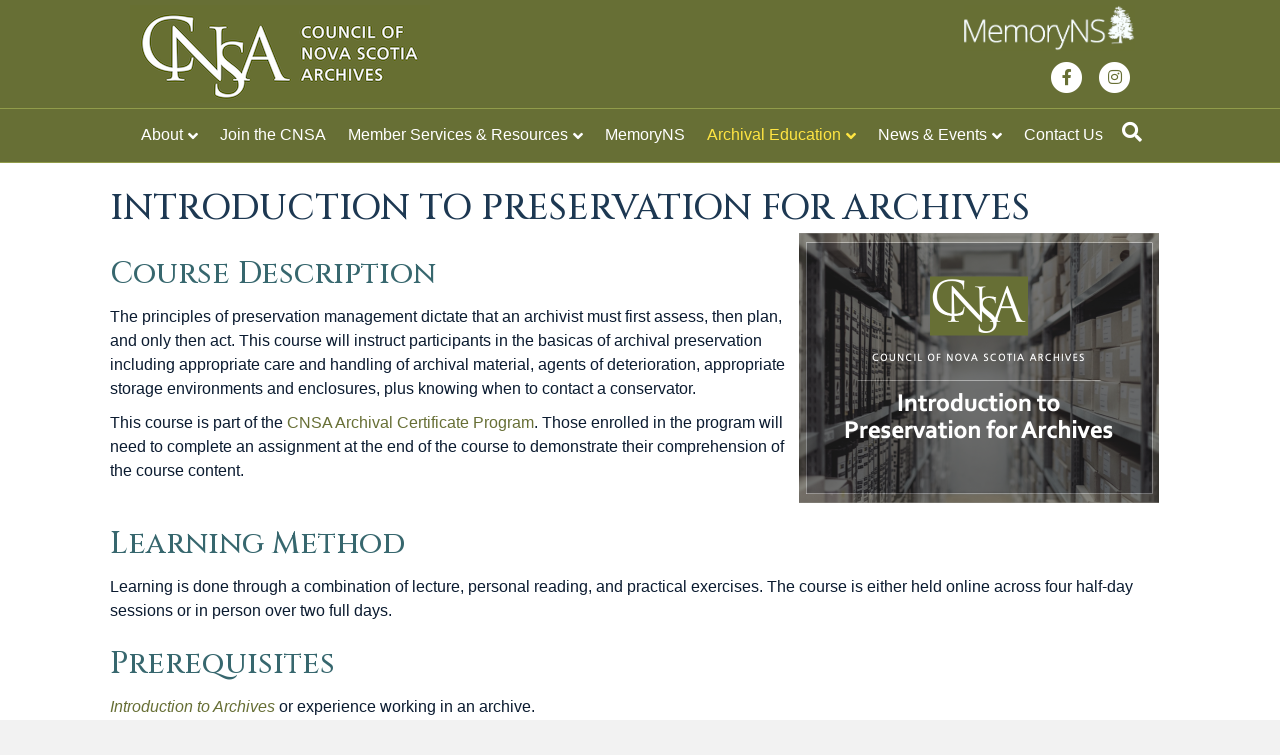

--- FILE ---
content_type: text/html
request_url: https://www.councilofnsarchives.ca/core-curriculum/intro-to-preservation/
body_size: 15832
content:
<!DOCTYPE html>
<html lang="en">
<head>
<meta charset="UTF-8" />
<meta name='viewport' content='width=device-width, initial-scale=1.0' />
<meta http-equiv='X-UA-Compatible' content='IE=edge' />
<link rel="profile" href="https://gmpg.org/xfn/11" />
<meta name='robots' content='index, follow, max-image-preview:large, max-snippet:-1, max-video-preview:-1' />

	<!-- This site is optimized with the Yoast SEO plugin v26.7 - https://yoast.com/wordpress/plugins/seo/ -->
	<title>Introduction to Preservation for Archives - Council of Nova Scotia Archives</title>
<link data-rocket-prefetch href="https://fonts.googleapis.com" rel="dns-prefetch">
<link data-rocket-prefetch href="https://www.googletagmanager.com" rel="dns-prefetch">
<link data-rocket-preload as="style" href="https://fonts.googleapis.com/css?family=Cinzel%3A500&#038;display=swap" rel="preload">
<link href="https://fonts.googleapis.com/css?family=Cinzel%3A500&#038;display=swap" media="print" onload="this.media=&#039;all&#039;" rel="stylesheet">
<noscript data-wpr-hosted-gf-parameters=""><link rel="stylesheet" href="https://fonts.googleapis.com/css?family=Cinzel%3A500&#038;display=swap"></noscript>
	<link rel="canonical" href="https://www.councilofnsarchives.ca/core-curriculum/intro-to-preservation/" />
	<meta property="og:locale" content="en_US" />
	<meta property="og:type" content="article" />
	<meta property="og:title" content="Introduction to Preservation for Archives - Council of Nova Scotia Archives" />
	<meta property="og:description" content="Introduction to Preservation for Archives Course Description The principles of preservation management dictate that an archivist must first assess, then plan, and only then act. This course will instruct participants&hellip;" />
	<meta property="og:url" content="https://www.councilofnsarchives.ca/core-curriculum/intro-to-preservation/" />
	<meta property="og:site_name" content="Council of Nova Scotia Archives" />
	<meta property="article:modified_time" content="2025-02-04T21:46:13+00:00" />
	<meta name="twitter:card" content="summary_large_image" />
	<script type="application/ld+json" class="yoast-schema-graph">{"@context":"https://schema.org","@graph":[{"@type":"WebPage","@id":"https://www.councilofnsarchives.ca/core-curriculum/intro-to-preservation/","url":"https://www.councilofnsarchives.ca/core-curriculum/intro-to-preservation/","name":"Introduction to Preservation for Archives - Council of Nova Scotia Archives","isPartOf":{"@id":"https://www.councilofnsarchives.ca/#website"},"datePublished":"2021-05-05T20:11:47+00:00","dateModified":"2025-02-04T21:46:13+00:00","breadcrumb":{"@id":"https://www.councilofnsarchives.ca/core-curriculum/intro-to-preservation/#breadcrumb"},"inLanguage":"en","potentialAction":[{"@type":"ReadAction","target":["https://www.councilofnsarchives.ca/core-curriculum/intro-to-preservation/"]}]},{"@type":"BreadcrumbList","@id":"https://www.councilofnsarchives.ca/core-curriculum/intro-to-preservation/#breadcrumb","itemListElement":[{"@type":"ListItem","position":1,"name":"Home","item":"https://www.councilofnsarchives.ca/"},{"@type":"ListItem","position":2,"name":"Core Courses","item":"https://www.councilofnsarchives.ca/core-curriculum/"},{"@type":"ListItem","position":3,"name":"Introduction to Preservation for Archives"}]},{"@type":"WebSite","@id":"https://www.councilofnsarchives.ca/#website","url":"https://www.councilofnsarchives.ca/","name":"Council of Nova Scotia Archives","description":"Promoting archival excellence of Nova Scotia's documentary heritage","potentialAction":[{"@type":"SearchAction","target":{"@type":"EntryPoint","urlTemplate":"https://www.councilofnsarchives.ca/?s={search_term_string}"},"query-input":{"@type":"PropertyValueSpecification","valueRequired":true,"valueName":"search_term_string"}}],"inLanguage":"en"}]}</script>
	<!-- / Yoast SEO plugin. -->


<link rel='dns-prefetch' href='//fonts.googleapis.com' />
<link href='https://fonts.gstatic.com' crossorigin rel='preconnect' />
<link rel="alternate" type="application/rss+xml" title="Council of Nova Scotia Archives &raquo; Feed" href="https://www.councilofnsarchives.ca/feed/" />
<link rel="alternate" type="application/rss+xml" title="Council of Nova Scotia Archives &raquo; Comments Feed" href="https://www.councilofnsarchives.ca/comments/feed/" />
<link rel="alternate" type="text/calendar" title="Council of Nova Scotia Archives &raquo; iCal Feed" href="https://www.councilofnsarchives.ca/events/?ical=1" />
		<!-- This site uses the Google Analytics by MonsterInsights plugin v9.11.1 - Using Analytics tracking - https://www.monsterinsights.com/ -->
							<script src="//www.googletagmanager.com/gtag/js?id=G-MM3K65EE75"  data-cfasync="false" data-wpfc-render="false" async></script>
			<script data-cfasync="false" data-wpfc-render="false">
				var mi_version = '9.11.1';
				var mi_track_user = true;
				var mi_no_track_reason = '';
								var MonsterInsightsDefaultLocations = {"page_location":"https:\/\/www.councilofnsarchives.ca\/core-curriculum\/intro-to-preservation\/"};
								if ( typeof MonsterInsightsPrivacyGuardFilter === 'function' ) {
					var MonsterInsightsLocations = (typeof MonsterInsightsExcludeQuery === 'object') ? MonsterInsightsPrivacyGuardFilter( MonsterInsightsExcludeQuery ) : MonsterInsightsPrivacyGuardFilter( MonsterInsightsDefaultLocations );
				} else {
					var MonsterInsightsLocations = (typeof MonsterInsightsExcludeQuery === 'object') ? MonsterInsightsExcludeQuery : MonsterInsightsDefaultLocations;
				}

								var disableStrs = [
										'ga-disable-G-MM3K65EE75',
									];

				/* Function to detect opted out users */
				function __gtagTrackerIsOptedOut() {
					for (var index = 0; index < disableStrs.length; index++) {
						if (document.cookie.indexOf(disableStrs[index] + '=true') > -1) {
							return true;
						}
					}

					return false;
				}

				/* Disable tracking if the opt-out cookie exists. */
				if (__gtagTrackerIsOptedOut()) {
					for (var index = 0; index < disableStrs.length; index++) {
						window[disableStrs[index]] = true;
					}
				}

				/* Opt-out function */
				function __gtagTrackerOptout() {
					for (var index = 0; index < disableStrs.length; index++) {
						document.cookie = disableStrs[index] + '=true; expires=Thu, 31 Dec 2099 23:59:59 UTC; path=/';
						window[disableStrs[index]] = true;
					}
				}

				if ('undefined' === typeof gaOptout) {
					function gaOptout() {
						__gtagTrackerOptout();
					}
				}
								window.dataLayer = window.dataLayer || [];

				window.MonsterInsightsDualTracker = {
					helpers: {},
					trackers: {},
				};
				if (mi_track_user) {
					function __gtagDataLayer() {
						dataLayer.push(arguments);
					}

					function __gtagTracker(type, name, parameters) {
						if (!parameters) {
							parameters = {};
						}

						if (parameters.send_to) {
							__gtagDataLayer.apply(null, arguments);
							return;
						}

						if (type === 'event') {
														parameters.send_to = monsterinsights_frontend.v4_id;
							var hookName = name;
							if (typeof parameters['event_category'] !== 'undefined') {
								hookName = parameters['event_category'] + ':' + name;
							}

							if (typeof MonsterInsightsDualTracker.trackers[hookName] !== 'undefined') {
								MonsterInsightsDualTracker.trackers[hookName](parameters);
							} else {
								__gtagDataLayer('event', name, parameters);
							}
							
						} else {
							__gtagDataLayer.apply(null, arguments);
						}
					}

					__gtagTracker('js', new Date());
					__gtagTracker('set', {
						'developer_id.dZGIzZG': true,
											});
					if ( MonsterInsightsLocations.page_location ) {
						__gtagTracker('set', MonsterInsightsLocations);
					}
										__gtagTracker('config', 'G-MM3K65EE75', {"forceSSL":"true","link_attribution":"true"} );
										window.gtag = __gtagTracker;										(function () {
						/* https://developers.google.com/analytics/devguides/collection/analyticsjs/ */
						/* ga and __gaTracker compatibility shim. */
						var noopfn = function () {
							return null;
						};
						var newtracker = function () {
							return new Tracker();
						};
						var Tracker = function () {
							return null;
						};
						var p = Tracker.prototype;
						p.get = noopfn;
						p.set = noopfn;
						p.send = function () {
							var args = Array.prototype.slice.call(arguments);
							args.unshift('send');
							__gaTracker.apply(null, args);
						};
						var __gaTracker = function () {
							var len = arguments.length;
							if (len === 0) {
								return;
							}
							var f = arguments[len - 1];
							if (typeof f !== 'object' || f === null || typeof f.hitCallback !== 'function') {
								if ('send' === arguments[0]) {
									var hitConverted, hitObject = false, action;
									if ('event' === arguments[1]) {
										if ('undefined' !== typeof arguments[3]) {
											hitObject = {
												'eventAction': arguments[3],
												'eventCategory': arguments[2],
												'eventLabel': arguments[4],
												'value': arguments[5] ? arguments[5] : 1,
											}
										}
									}
									if ('pageview' === arguments[1]) {
										if ('undefined' !== typeof arguments[2]) {
											hitObject = {
												'eventAction': 'page_view',
												'page_path': arguments[2],
											}
										}
									}
									if (typeof arguments[2] === 'object') {
										hitObject = arguments[2];
									}
									if (typeof arguments[5] === 'object') {
										Object.assign(hitObject, arguments[5]);
									}
									if ('undefined' !== typeof arguments[1].hitType) {
										hitObject = arguments[1];
										if ('pageview' === hitObject.hitType) {
											hitObject.eventAction = 'page_view';
										}
									}
									if (hitObject) {
										action = 'timing' === arguments[1].hitType ? 'timing_complete' : hitObject.eventAction;
										hitConverted = mapArgs(hitObject);
										__gtagTracker('event', action, hitConverted);
									}
								}
								return;
							}

							function mapArgs(args) {
								var arg, hit = {};
								var gaMap = {
									'eventCategory': 'event_category',
									'eventAction': 'event_action',
									'eventLabel': 'event_label',
									'eventValue': 'event_value',
									'nonInteraction': 'non_interaction',
									'timingCategory': 'event_category',
									'timingVar': 'name',
									'timingValue': 'value',
									'timingLabel': 'event_label',
									'page': 'page_path',
									'location': 'page_location',
									'title': 'page_title',
									'referrer' : 'page_referrer',
								};
								for (arg in args) {
																		if (!(!args.hasOwnProperty(arg) || !gaMap.hasOwnProperty(arg))) {
										hit[gaMap[arg]] = args[arg];
									} else {
										hit[arg] = args[arg];
									}
								}
								return hit;
							}

							try {
								f.hitCallback();
							} catch (ex) {
							}
						};
						__gaTracker.create = newtracker;
						__gaTracker.getByName = newtracker;
						__gaTracker.getAll = function () {
							return [];
						};
						__gaTracker.remove = noopfn;
						__gaTracker.loaded = true;
						window['__gaTracker'] = __gaTracker;
					})();
									} else {
										console.log("");
					(function () {
						function __gtagTracker() {
							return null;
						}

						window['__gtagTracker'] = __gtagTracker;
						window['gtag'] = __gtagTracker;
					})();
									}
			</script>
							<!-- / Google Analytics by MonsterInsights -->
		<style id='wp-img-auto-sizes-contain-inline-css'>
img:is([sizes=auto i],[sizes^="auto," i]){contain-intrinsic-size:3000px 1500px}
/*# sourceURL=wp-img-auto-sizes-contain-inline-css */
</style>
<style id='wp-emoji-styles-inline-css'>

	img.wp-smiley, img.emoji {
		display: inline !important;
		border: none !important;
		box-shadow: none !important;
		height: 1em !important;
		width: 1em !important;
		margin: 0 0.07em !important;
		vertical-align: -0.1em !important;
		background: none !important;
		padding: 0 !important;
	}
/*# sourceURL=wp-emoji-styles-inline-css */
</style>
<link rel='stylesheet' id='wp-block-library-css' href='https://www.councilofnsarchives.ca/wp-includes/css/dist/block-library/style.min.css?ver=6.9' media='all' />
<style id='global-styles-inline-css'>
:root{--wp--preset--aspect-ratio--square: 1;--wp--preset--aspect-ratio--4-3: 4/3;--wp--preset--aspect-ratio--3-4: 3/4;--wp--preset--aspect-ratio--3-2: 3/2;--wp--preset--aspect-ratio--2-3: 2/3;--wp--preset--aspect-ratio--16-9: 16/9;--wp--preset--aspect-ratio--9-16: 9/16;--wp--preset--color--black: #000000;--wp--preset--color--cyan-bluish-gray: #abb8c3;--wp--preset--color--white: #ffffff;--wp--preset--color--pale-pink: #f78da7;--wp--preset--color--vivid-red: #cf2e2e;--wp--preset--color--luminous-vivid-orange: #ff6900;--wp--preset--color--luminous-vivid-amber: #fcb900;--wp--preset--color--light-green-cyan: #7bdcb5;--wp--preset--color--vivid-green-cyan: #00d084;--wp--preset--color--pale-cyan-blue: #8ed1fc;--wp--preset--color--vivid-cyan-blue: #0693e3;--wp--preset--color--vivid-purple: #9b51e0;--wp--preset--color--fl-heading-text: #37676e;--wp--preset--color--fl-body-bg: #f2f2f2;--wp--preset--color--fl-body-text: #0b1b30;--wp--preset--color--fl-accent: #676f35;--wp--preset--color--fl-accent-hover: #37676e;--wp--preset--color--fl-topbar-bg: #676f35;--wp--preset--color--fl-topbar-text: #ffffff;--wp--preset--color--fl-topbar-link: #ffffff;--wp--preset--color--fl-topbar-hover: #ffffff;--wp--preset--color--fl-header-bg: #676f35;--wp--preset--color--fl-header-text: #ffffff;--wp--preset--color--fl-header-link: #ffffff;--wp--preset--color--fl-header-hover: #ffe435;--wp--preset--color--fl-nav-bg: #676f35;--wp--preset--color--fl-nav-link: #ffffff;--wp--preset--color--fl-nav-hover: #ffe542;--wp--preset--color--fl-content-bg: #ffffff;--wp--preset--color--fl-footer-widgets-bg: #52938b;--wp--preset--color--fl-footer-widgets-text: #ffffff;--wp--preset--color--fl-footer-widgets-link: #bed7c5;--wp--preset--color--fl-footer-widgets-hover: #bed7c5;--wp--preset--color--fl-footer-bg: #676f35;--wp--preset--color--fl-footer-text: #ffffff;--wp--preset--color--fl-footer-link: #ffffff;--wp--preset--color--fl-footer-hover: #bed7c5;--wp--preset--gradient--vivid-cyan-blue-to-vivid-purple: linear-gradient(135deg,rgb(6,147,227) 0%,rgb(155,81,224) 100%);--wp--preset--gradient--light-green-cyan-to-vivid-green-cyan: linear-gradient(135deg,rgb(122,220,180) 0%,rgb(0,208,130) 100%);--wp--preset--gradient--luminous-vivid-amber-to-luminous-vivid-orange: linear-gradient(135deg,rgb(252,185,0) 0%,rgb(255,105,0) 100%);--wp--preset--gradient--luminous-vivid-orange-to-vivid-red: linear-gradient(135deg,rgb(255,105,0) 0%,rgb(207,46,46) 100%);--wp--preset--gradient--very-light-gray-to-cyan-bluish-gray: linear-gradient(135deg,rgb(238,238,238) 0%,rgb(169,184,195) 100%);--wp--preset--gradient--cool-to-warm-spectrum: linear-gradient(135deg,rgb(74,234,220) 0%,rgb(151,120,209) 20%,rgb(207,42,186) 40%,rgb(238,44,130) 60%,rgb(251,105,98) 80%,rgb(254,248,76) 100%);--wp--preset--gradient--blush-light-purple: linear-gradient(135deg,rgb(255,206,236) 0%,rgb(152,150,240) 100%);--wp--preset--gradient--blush-bordeaux: linear-gradient(135deg,rgb(254,205,165) 0%,rgb(254,45,45) 50%,rgb(107,0,62) 100%);--wp--preset--gradient--luminous-dusk: linear-gradient(135deg,rgb(255,203,112) 0%,rgb(199,81,192) 50%,rgb(65,88,208) 100%);--wp--preset--gradient--pale-ocean: linear-gradient(135deg,rgb(255,245,203) 0%,rgb(182,227,212) 50%,rgb(51,167,181) 100%);--wp--preset--gradient--electric-grass: linear-gradient(135deg,rgb(202,248,128) 0%,rgb(113,206,126) 100%);--wp--preset--gradient--midnight: linear-gradient(135deg,rgb(2,3,129) 0%,rgb(40,116,252) 100%);--wp--preset--font-size--small: 13px;--wp--preset--font-size--medium: 20px;--wp--preset--font-size--large: 36px;--wp--preset--font-size--x-large: 42px;--wp--preset--spacing--20: 0.44rem;--wp--preset--spacing--30: 0.67rem;--wp--preset--spacing--40: 1rem;--wp--preset--spacing--50: 1.5rem;--wp--preset--spacing--60: 2.25rem;--wp--preset--spacing--70: 3.38rem;--wp--preset--spacing--80: 5.06rem;--wp--preset--shadow--natural: 6px 6px 9px rgba(0, 0, 0, 0.2);--wp--preset--shadow--deep: 12px 12px 50px rgba(0, 0, 0, 0.4);--wp--preset--shadow--sharp: 6px 6px 0px rgba(0, 0, 0, 0.2);--wp--preset--shadow--outlined: 6px 6px 0px -3px rgb(255, 255, 255), 6px 6px rgb(0, 0, 0);--wp--preset--shadow--crisp: 6px 6px 0px rgb(0, 0, 0);}:where(.is-layout-flex){gap: 0.5em;}:where(.is-layout-grid){gap: 0.5em;}body .is-layout-flex{display: flex;}.is-layout-flex{flex-wrap: wrap;align-items: center;}.is-layout-flex > :is(*, div){margin: 0;}body .is-layout-grid{display: grid;}.is-layout-grid > :is(*, div){margin: 0;}:where(.wp-block-columns.is-layout-flex){gap: 2em;}:where(.wp-block-columns.is-layout-grid){gap: 2em;}:where(.wp-block-post-template.is-layout-flex){gap: 1.25em;}:where(.wp-block-post-template.is-layout-grid){gap: 1.25em;}.has-black-color{color: var(--wp--preset--color--black) !important;}.has-cyan-bluish-gray-color{color: var(--wp--preset--color--cyan-bluish-gray) !important;}.has-white-color{color: var(--wp--preset--color--white) !important;}.has-pale-pink-color{color: var(--wp--preset--color--pale-pink) !important;}.has-vivid-red-color{color: var(--wp--preset--color--vivid-red) !important;}.has-luminous-vivid-orange-color{color: var(--wp--preset--color--luminous-vivid-orange) !important;}.has-luminous-vivid-amber-color{color: var(--wp--preset--color--luminous-vivid-amber) !important;}.has-light-green-cyan-color{color: var(--wp--preset--color--light-green-cyan) !important;}.has-vivid-green-cyan-color{color: var(--wp--preset--color--vivid-green-cyan) !important;}.has-pale-cyan-blue-color{color: var(--wp--preset--color--pale-cyan-blue) !important;}.has-vivid-cyan-blue-color{color: var(--wp--preset--color--vivid-cyan-blue) !important;}.has-vivid-purple-color{color: var(--wp--preset--color--vivid-purple) !important;}.has-black-background-color{background-color: var(--wp--preset--color--black) !important;}.has-cyan-bluish-gray-background-color{background-color: var(--wp--preset--color--cyan-bluish-gray) !important;}.has-white-background-color{background-color: var(--wp--preset--color--white) !important;}.has-pale-pink-background-color{background-color: var(--wp--preset--color--pale-pink) !important;}.has-vivid-red-background-color{background-color: var(--wp--preset--color--vivid-red) !important;}.has-luminous-vivid-orange-background-color{background-color: var(--wp--preset--color--luminous-vivid-orange) !important;}.has-luminous-vivid-amber-background-color{background-color: var(--wp--preset--color--luminous-vivid-amber) !important;}.has-light-green-cyan-background-color{background-color: var(--wp--preset--color--light-green-cyan) !important;}.has-vivid-green-cyan-background-color{background-color: var(--wp--preset--color--vivid-green-cyan) !important;}.has-pale-cyan-blue-background-color{background-color: var(--wp--preset--color--pale-cyan-blue) !important;}.has-vivid-cyan-blue-background-color{background-color: var(--wp--preset--color--vivid-cyan-blue) !important;}.has-vivid-purple-background-color{background-color: var(--wp--preset--color--vivid-purple) !important;}.has-black-border-color{border-color: var(--wp--preset--color--black) !important;}.has-cyan-bluish-gray-border-color{border-color: var(--wp--preset--color--cyan-bluish-gray) !important;}.has-white-border-color{border-color: var(--wp--preset--color--white) !important;}.has-pale-pink-border-color{border-color: var(--wp--preset--color--pale-pink) !important;}.has-vivid-red-border-color{border-color: var(--wp--preset--color--vivid-red) !important;}.has-luminous-vivid-orange-border-color{border-color: var(--wp--preset--color--luminous-vivid-orange) !important;}.has-luminous-vivid-amber-border-color{border-color: var(--wp--preset--color--luminous-vivid-amber) !important;}.has-light-green-cyan-border-color{border-color: var(--wp--preset--color--light-green-cyan) !important;}.has-vivid-green-cyan-border-color{border-color: var(--wp--preset--color--vivid-green-cyan) !important;}.has-pale-cyan-blue-border-color{border-color: var(--wp--preset--color--pale-cyan-blue) !important;}.has-vivid-cyan-blue-border-color{border-color: var(--wp--preset--color--vivid-cyan-blue) !important;}.has-vivid-purple-border-color{border-color: var(--wp--preset--color--vivid-purple) !important;}.has-vivid-cyan-blue-to-vivid-purple-gradient-background{background: var(--wp--preset--gradient--vivid-cyan-blue-to-vivid-purple) !important;}.has-light-green-cyan-to-vivid-green-cyan-gradient-background{background: var(--wp--preset--gradient--light-green-cyan-to-vivid-green-cyan) !important;}.has-luminous-vivid-amber-to-luminous-vivid-orange-gradient-background{background: var(--wp--preset--gradient--luminous-vivid-amber-to-luminous-vivid-orange) !important;}.has-luminous-vivid-orange-to-vivid-red-gradient-background{background: var(--wp--preset--gradient--luminous-vivid-orange-to-vivid-red) !important;}.has-very-light-gray-to-cyan-bluish-gray-gradient-background{background: var(--wp--preset--gradient--very-light-gray-to-cyan-bluish-gray) !important;}.has-cool-to-warm-spectrum-gradient-background{background: var(--wp--preset--gradient--cool-to-warm-spectrum) !important;}.has-blush-light-purple-gradient-background{background: var(--wp--preset--gradient--blush-light-purple) !important;}.has-blush-bordeaux-gradient-background{background: var(--wp--preset--gradient--blush-bordeaux) !important;}.has-luminous-dusk-gradient-background{background: var(--wp--preset--gradient--luminous-dusk) !important;}.has-pale-ocean-gradient-background{background: var(--wp--preset--gradient--pale-ocean) !important;}.has-electric-grass-gradient-background{background: var(--wp--preset--gradient--electric-grass) !important;}.has-midnight-gradient-background{background: var(--wp--preset--gradient--midnight) !important;}.has-small-font-size{font-size: var(--wp--preset--font-size--small) !important;}.has-medium-font-size{font-size: var(--wp--preset--font-size--medium) !important;}.has-large-font-size{font-size: var(--wp--preset--font-size--large) !important;}.has-x-large-font-size{font-size: var(--wp--preset--font-size--x-large) !important;}
/*# sourceURL=global-styles-inline-css */
</style>

<style id='classic-theme-styles-inline-css'>
/*! This file is auto-generated */
.wp-block-button__link{color:#fff;background-color:#32373c;border-radius:9999px;box-shadow:none;text-decoration:none;padding:calc(.667em + 2px) calc(1.333em + 2px);font-size:1.125em}.wp-block-file__button{background:#32373c;color:#fff;text-decoration:none}
/*# sourceURL=/wp-includes/css/classic-themes.min.css */
</style>
<link rel='stylesheet' id='fl-builder-layout-2862-css' href='https://www.councilofnsarchives.ca/wp-content/uploads/bb-plugin/cache/2862-layout.css?ver=d05a592f95ee4800f08f81a94b142e33' media='all' />
<link rel='stylesheet' id='jquery-magnificpopup-css' href='https://www.councilofnsarchives.ca/wp-content/plugins/bb-plugin/css/jquery.magnificpopup.min.css?ver=2.10.0.5' media='all' />
<link rel='stylesheet' id='font-awesome-5-css' href='https://www.councilofnsarchives.ca/wp-content/plugins/bb-plugin/fonts/fontawesome/5.15.4/css/all.min.css?ver=2.10.0.5' media='all' />
<link rel='stylesheet' id='bootstrap-css' href='https://www.councilofnsarchives.ca/wp-content/themes/bb-theme/css/bootstrap.min.css?ver=1.7.19.1' media='all' />
<link rel='stylesheet' id='fl-automator-skin-css' href='https://www.councilofnsarchives.ca/wp-content/uploads/bb-theme/skin-6931bea827464.css?ver=1.7.19.1' media='all' />

<script src="https://www.councilofnsarchives.ca/wp-content/plugins/google-analytics-for-wordpress/assets/js/frontend-gtag.min.js?ver=9.11.1" id="monsterinsights-frontend-script-js" async data-wp-strategy="async"></script>
<script data-cfasync="false" data-wpfc-render="false" id='monsterinsights-frontend-script-js-extra'>var monsterinsights_frontend = {"js_events_tracking":"true","download_extensions":"doc,pdf,ppt,zip,xls,docx,pptx,xlsx","inbound_paths":"[{\"path\":\"\\\/go\\\/\",\"label\":\"affiliate\"},{\"path\":\"\\\/recommend\\\/\",\"label\":\"affiliate\"}]","home_url":"https:\/\/www.councilofnsarchives.ca","hash_tracking":"false","v4_id":"G-MM3K65EE75"};</script>
<script src="https://www.councilofnsarchives.ca/wp-includes/js/jquery/jquery.min.js?ver=3.7.1" id="jquery-core-js"></script>
<script src="https://www.councilofnsarchives.ca/wp-includes/js/jquery/jquery-migrate.min.js?ver=3.4.1" id="jquery-migrate-js"></script>
<meta name="tec-api-version" content="v1"><meta name="tec-api-origin" content="https://www.councilofnsarchives.ca"><link rel="alternate" href="https://www.councilofnsarchives.ca/wp-json/tribe/events/v1/" /><style>.recentcomments a{display:inline !important;padding:0 !important;margin:0 !important;}</style><link rel="icon" href="https://www.councilofnsarchives.ca/wp-content/uploads/2025/02/CNSA-2022-logo-circle-SMALL-150x150.png" sizes="32x32" />
<link rel="icon" href="https://www.councilofnsarchives.ca/wp-content/uploads/2025/02/CNSA-2022-logo-circle-SMALL-300x300.png" sizes="192x192" />
<link rel="apple-touch-icon" href="https://www.councilofnsarchives.ca/wp-content/uploads/2025/02/CNSA-2022-logo-circle-SMALL-300x300.png" />
<meta name="msapplication-TileImage" content="https://www.councilofnsarchives.ca/wp-content/uploads/2025/02/CNSA-2022-logo-circle-SMALL-300x300.png" />
		<style id="wp-custom-css">
			

/*
CSS Migrated from BB theme:
*/

@media screen and (min-width: 768px) {
    aside#text-5 {
        float: right;
    }
}


input#payment_method_paypal.input-radio{
	float:left;
	margin-top:19px !important;
}		</style>
		<noscript><style id="rocket-lazyload-nojs-css">.rll-youtube-player, [data-lazy-src]{display:none !important;}</style></noscript><link rel="stylesheet" href="https://www.councilofnsarchives.ca/wp-content/themes/cnsa/style.css" /><meta name="generator" content="WP Rocket 3.20.3" data-wpr-features="wpr_lazyload_images wpr_lazyload_iframes wpr_preconnect_external_domains wpr_preload_links wpr_desktop" /></head>
<body class="wp-singular page-template-default page page-id-2862 page-child parent-pageid-148 wp-theme-bb-theme wp-child-theme-cnsa fl-builder fl-builder-2-10-0-5 fl-theme-1-7-19-1 fl-no-js tribe-no-js page-template-cnsa tribe-event-in-past fl-framework-bootstrap fl-preset-default fl-full-width fl-nav-mobile-offcanvas fl-offcanvas-overlay-left fl-search-active fl-submenu-indicator fl-submenu-toggle fl-nav-collapse-menu" itemscope="itemscope" itemtype="https://schema.org/WebPage">
<a aria-label="Skip to content" class="fl-screen-reader-text" href="#fl-main-content">Skip to content</a><div  class="fl-page">
	<header  class="fl-page-header fl-page-header-primary fl-page-nav-bottom fl-page-nav-toggle-button fl-page-nav-toggle-visible-mobile" itemscope="itemscope" itemtype="https://schema.org/WPHeader" role="banner">
	<div  class="fl-page-header-wrap">
		<div class="fl-page-header-container container">
			<div class="fl-page-header-row row">
				<div class="col-sm-6 col-md-6 fl-page-header-logo-col">
					<div class="fl-page-header-logo" itemscope="itemscope" itemtype="https://schema.org/Organization">
						<a href="https://www.councilofnsarchives.ca/" itemprop="url"><img class="fl-logo-img" loading="false" data-no-lazy="1"   itemscope itemtype="https://schema.org/ImageObject" src="/wp-content/uploads/2025/02/CNSA-banner-green-on-white-X-SMALL.png" data-retina="" title="" alt="Council of Nova Scotia Archives" /><meta itemprop="name" content="Council of Nova Scotia Archives" /></a>
											</div>
				</div>
				<div class="col-sm-6 col-md-6 fl-page-nav-col">
					<div class="fl-page-header-content">
						<div class="fl-page-header-text"><a href="http://memoryns.ca"><img src="data:image/svg+xml,%3Csvg%20xmlns='http://www.w3.org/2000/svg'%20viewBox='0%200%200%200'%3E%3C/svg%3E" style="max-height: 46px;" data-lazy-src="/wp-content/uploads/2025/02/memoryns-textlogoreversed.png" /><noscript><img src="/wp-content/uploads/2025/02/memoryns-textlogoreversed.png" style="max-height: 46px;" /></noscript></a></div>	<div class="fl-social-icons">
	<a href="https://www.facebook.com/CouncilofNSArchives" class="fa-stack icon-facebook-f" target="_blank" rel="noopener noreferrer"><span class="sr-only">Facebook</span>
					<i aria-hidden="true" class="fas fa-circle fa-stack-2x mono"></i>
					<i aria-hidden="true" class="fab fa-facebook-f mono fa-stack-1x fa-inverse"></i>
					</a><a href="https://www.instagram.com/councilofnsarchives/" class="fa-stack icon-instagram" target="_blank" rel="noopener noreferrer"><span class="sr-only">Instagram</span>
					<i aria-hidden="true" class="fas fa-circle fa-stack-2x mono"></i>
					<i aria-hidden="true" class="fab fa-instagram mono fa-stack-1x fa-inverse"></i>
					</a></div>
					</div>
				</div>
			</div>
		</div>
	</div>
	<div  class="fl-page-nav-wrap">
		<div class="fl-page-nav-container container">
			<nav class="fl-page-nav navbar navbar-default navbar-expand-md" aria-label="Header Menu" itemscope="itemscope" itemtype="https://schema.org/SiteNavigationElement" role="navigation">
				<button type="button" class="navbar-toggle navbar-toggler" data-toggle="collapse" data-target=".fl-page-nav-collapse">
					<span>Menu</span>
				</button>
				<div class="fl-page-nav-collapse collapse navbar-collapse">
					<ul id="menu-main" class="nav navbar-nav menu fl-theme-menu"><li id="menu-item-66" class="menu-item menu-item-type-custom menu-item-object-custom menu-item-has-children menu-item-66 nav-item"><a href="/" class="nav-link">About</a><div class="fl-submenu-icon-wrap"><span class="fl-submenu-toggle-icon"></span></div>
<ul class="sub-menu">
	<li id="menu-item-2237" class="menu-item menu-item-type-post_type menu-item-object-page menu-item-2237 nav-item"><a href="https://www.councilofnsarchives.ca/about-the-cnsa/" class="nav-link">Who We Are</a></li>
	<li id="menu-item-8160" class="menu-item menu-item-type-post_type menu-item-object-page menu-item-8160 nav-item"><a href="https://www.councilofnsarchives.ca/members/" class="nav-link">Member Archives</a></li>
	<li id="menu-item-9058" class="menu-item menu-item-type-custom menu-item-object-custom menu-item-has-children menu-item-9058 nav-item"><a href="#" class="nav-link">Governance</a><div class="fl-submenu-icon-wrap"><span class="fl-submenu-toggle-icon"></span></div>
	<ul class="sub-menu">
		<li id="menu-item-54" class="menu-item menu-item-type-post_type menu-item-object-page menu-item-54 nav-item"><a href="https://www.councilofnsarchives.ca/executive-committee/" class="nav-link">Executive Committee</a></li>
		<li id="menu-item-346" class="menu-item menu-item-type-post_type menu-item-object-page menu-item-346 nav-item"><a href="https://www.councilofnsarchives.ca/constitution/" class="nav-link">Constitution</a></li>
		<li id="menu-item-345" class="menu-item menu-item-type-post_type menu-item-object-page menu-item-345 nav-item"><a href="https://www.councilofnsarchives.ca/annual-reports/" class="nav-link">Annual Reports</a></li>
		<li id="menu-item-8573" class="menu-item menu-item-type-custom menu-item-object-custom menu-item-8573 nav-item"><a target="_blank" href="https://www.councilofnsarchives.ca/wp-content/uploads/2023/05/CNSA-Strategic-Framework-FINAL.pdf" class="nav-link">2023-2028 Strategic Plan</a></li>
	</ul>
</li>
	<li id="menu-item-48" class="menu-item menu-item-type-custom menu-item-object-custom menu-item-has-children menu-item-48 nav-item"><a href="#" class="nav-link">Committees</a><div class="fl-submenu-icon-wrap"><span class="fl-submenu-toggle-icon"></span></div>
	<ul class="sub-menu">
		<li id="menu-item-51" class="menu-item menu-item-type-post_type menu-item-object-page menu-item-51 nav-item"><a href="https://www.councilofnsarchives.ca/education-committee/" class="nav-link">Education Committee</a></li>
		<li id="menu-item-3851" class="menu-item menu-item-type-post_type menu-item-object-page menu-item-3851 nav-item"><a href="https://www.councilofnsarchives.ca/education-committee/conference-committee/" class="nav-link">Conference Sub-Committee</a></li>
		<li id="menu-item-50" class="menu-item menu-item-type-post_type menu-item-object-page menu-item-50 nav-item"><a href="https://www.councilofnsarchives.ca/preservation-committee/" class="nav-link">Preservation Committee</a></li>
		<li id="menu-item-1683" class="menu-item menu-item-type-post_type menu-item-object-page menu-item-1683 nav-item"><a href="https://www.councilofnsarchives.ca/memoryns-committee/" class="nav-link">MemoryNS Committee</a></li>
		<li id="menu-item-52" class="menu-item menu-item-type-post_type menu-item-object-page menu-item-52 nav-item"><a href="https://www.councilofnsarchives.ca/awards-committee/" class="nav-link">Awards Committee</a></li>
		<li id="menu-item-9163" class="menu-item menu-item-type-post_type menu-item-object-page menu-item-9163 nav-item"><a href="https://www.councilofnsarchives.ca/bdwg/" class="nav-link">Born Digital Working Group</a></li>
		<li id="menu-item-6393" class="menu-item menu-item-type-post_type menu-item-object-page menu-item-6393 nav-item"><a href="https://www.councilofnsarchives.ca/dpwg/" class="nav-link">Disaster Preparedness Working Group (2023-2024)</a></li>
		<li id="menu-item-2267" class="menu-item menu-item-type-post_type menu-item-object-page menu-item-2267 nav-item"><a href="https://www.councilofnsarchives.ca/cnsa-reconciliation-working-group-ad-hoc/" class="nav-link">Reconciliation Working Group (2020-2021)</a></li>
		<li id="menu-item-1698" class="menu-item menu-item-type-post_type menu-item-object-page menu-item-1698 nav-item"><a href="https://www.councilofnsarchives.ca/education-program-renewal-working-group/" class="nav-link">Education Renewal Working Group (2019-2020)</a></li>
		<li id="menu-item-49" class="menu-item menu-item-type-post_type menu-item-object-page menu-item-49 nav-item"><a href="https://www.councilofnsarchives.ca/renewal-and-sustainability-committee/" class="nav-link">Renewal and Sustainability Committee (2013-2014)</a></li>
	</ul>
</li>
	<li id="menu-item-347" class="menu-item menu-item-type-post_type menu-item-object-page menu-item-347 nav-item"><a href="https://www.councilofnsarchives.ca/cooperative-acquisition-strategy/" class="nav-link">Cooperative Acquisition Strategy</a></li>
	<li id="menu-item-8386" class="menu-item menu-item-type-custom menu-item-object-custom menu-item-has-children menu-item-8386 nav-item"><a href="#" class="nav-link">Past Projects &#038; Initiatives</a><div class="fl-submenu-icon-wrap"><span class="fl-submenu-toggle-icon"></span></div>
	<ul class="sub-menu">
		<li id="menu-item-8430" class="menu-item menu-item-type-post_type menu-item-object-page menu-item-8430 nav-item"><a target="_blank" href="https://www.councilofnsarchives.ca/disaster-resources/" class="nav-link">Disaster Preparedness Project (2023-2024)</a></li>
		<li id="menu-item-8480" class="menu-item menu-item-type-custom menu-item-object-custom menu-item-8480 nav-item"><a target="_blank" href="https://www.councilofnsarchives.ca/wp-content/uploads/2025/02/CNSA-STRAT-PLAN_final-2018.pdf" class="nav-link">2018 Strategic Plan</a></li>
		<li id="menu-item-8486" class="menu-item menu-item-type-custom menu-item-object-custom menu-item-8486 nav-item"><a target="_blank" href="https://www.councilofnsarchives.ca/wp-content/uploads/2024/12/CNSA_MemoryNSUX_FinalReport_Dec021.pdf" class="nav-link">MemoryNS User Experience Study (2020-2021)</a></li>
		<li id="menu-item-8388" class="menu-item menu-item-type-custom menu-item-object-custom menu-item-8388 nav-item"><a target="_blank" href="https://archives.novascotia.ca/communityalbums/" class="nav-link">Community Albums (2016-2017)</a></li>
		<li id="menu-item-8417" class="menu-item menu-item-type-post_type menu-item-object-page menu-item-8417 nav-item"><a target="_blank" href="https://www.councilofnsarchives.ca/r2r/" class="nav-link">Routes to Your Roots (2009-2011)</a></li>
	</ul>
</li>
</ul>
</li>
<li id="menu-item-247" class="menu-item menu-item-type-post_type menu-item-object-page menu-item-247 nav-item"><a href="https://www.councilofnsarchives.ca/membership/" class="nav-link">Join the CNSA</a></li>
<li id="menu-item-2437" class="menu-item menu-item-type-custom menu-item-object-custom menu-item-has-children menu-item-2437 nav-item"><a href="#" class="nav-link">Member Services &#038; Resources</a><div class="fl-submenu-icon-wrap"><span class="fl-submenu-toggle-icon"></span></div>
<ul class="sub-menu">
	<li id="menu-item-8161" class="menu-item menu-item-type-post_type menu-item-object-page menu-item-8161 nav-item"><a href="https://www.councilofnsarchives.ca/advisory-services/" class="nav-link">Advisory Services</a></li>
	<li id="menu-item-1491" class="menu-item menu-item-type-post_type menu-item-object-page menu-item-1491 nav-item"><a href="https://www.councilofnsarchives.ca/preservation-services/" class="nav-link">Preservation Services</a></li>
	<li id="menu-item-7493" class="menu-item menu-item-type-post_type menu-item-object-page menu-item-7493 nav-item"><a href="https://www.councilofnsarchives.ca/disaster-resources/" class="nav-link">Disaster Recovery Resources</a></li>
	<li id="menu-item-2440" class="menu-item menu-item-type-post_type menu-item-object-page menu-item-2440 nav-item"><a href="https://www.councilofnsarchives.ca/grants/" class="nav-link">Grants &#038; Bursaries</a></li>
	<li id="menu-item-7683" class="menu-item menu-item-type-custom menu-item-object-custom menu-item-has-children menu-item-7683 nav-item"><a href="#" class="nav-link">Member Awards</a><div class="fl-submenu-icon-wrap"><span class="fl-submenu-toggle-icon"></span></div>
	<ul class="sub-menu">
		<li id="menu-item-3002" class="menu-item menu-item-type-post_type menu-item-object-page menu-item-3002 nav-item"><a href="https://www.councilofnsarchives.ca/awards-committee/cnsa-awards/" class="nav-link">Past Award Winners</a></li>
		<li id="menu-item-6969" class="menu-item menu-item-type-post_type menu-item-object-page menu-item-6969 nav-item"><a href="https://www.councilofnsarchives.ca/awards-committee/anna-hamilton-memorial-award/" class="nav-link">Anna Hamilton Memorial Award</a></li>
		<li id="menu-item-6971" class="menu-item menu-item-type-post_type menu-item-object-page menu-item-6971 nav-item"><a href="https://www.councilofnsarchives.ca/awards-committee/doug-kirby-award/" class="nav-link">Doug Kirby Award</a></li>
		<li id="menu-item-6972" class="menu-item menu-item-type-post_type menu-item-object-page menu-item-6972 nav-item"><a href="https://www.councilofnsarchives.ca/awards-committee/dr-phyllis-r-blakeley-award-for-archival-excellence/" class="nav-link">Dr. Phyllis R. Blakeley Award for Archival Excellence</a></li>
		<li id="menu-item-7687" class="menu-item menu-item-type-post_type menu-item-object-page menu-item-7687 nav-item"><a href="https://www.councilofnsarchives.ca/awards-committee/dal-award/" class="nav-link">Dalhousie Information Management Student Award</a></li>
	</ul>
</li>
	<li id="menu-item-236" class="menu-item menu-item-type-post_type menu-item-object-page menu-item-236 nav-item"><a href="https://www.councilofnsarchives.ca/listserv/" class="nav-link">Members’ listserv</a></li>
	<li id="menu-item-237" class="menu-item menu-item-type-post_type menu-item-object-page menu-item-237 nav-item"><a href="https://www.councilofnsarchives.ca/lending-library/" class="nav-link">Lending Library</a></li>
	<li id="menu-item-8421" class="menu-item menu-item-type-post_type menu-item-object-page menu-item-8421 nav-item"><a href="https://www.councilofnsarchives.ca/tools-for-archivists/" class="nav-link">Tools for Archivists</a></li>
	<li id="menu-item-6982" class="menu-item menu-item-type-custom menu-item-object-custom menu-item-has-children menu-item-6982 nav-item"><a href="/" class="nav-link">Policy Writing Tips</a><div class="fl-submenu-icon-wrap"><span class="fl-submenu-toggle-icon"></span></div>
	<ul class="sub-menu">
		<li id="menu-item-6985" class="menu-item menu-item-type-post_type menu-item-object-post menu-item-6985 nav-item"><a href="https://www.councilofnsarchives.ca/writing-an-archival-acquisition-policy/" class="nav-link">Writing an Archival Acquisition Policy</a></li>
		<li id="menu-item-6983" class="menu-item menu-item-type-post_type menu-item-object-post menu-item-6983 nav-item"><a href="https://www.councilofnsarchives.ca/writing-an-access-policy/" class="nav-link">Writing an Access Policy</a></li>
		<li id="menu-item-6984" class="menu-item menu-item-type-post_type menu-item-object-post menu-item-6984 nav-item"><a href="https://www.councilofnsarchives.ca/writing-a-preservation-policy/" class="nav-link">Writing a Preservation Policy</a></li>
		<li id="menu-item-6986" class="menu-item menu-item-type-post_type menu-item-object-post menu-item-6986 nav-item"><a href="https://www.councilofnsarchives.ca/what-is-the-cooperative-acquisition-strategy/" class="nav-link">What is the Cooperative Acquisition Strategy?</a></li>
	</ul>
</li>
</ul>
</li>
<li id="menu-item-8861" class="menu-item menu-item-type-post_type menu-item-object-page menu-item-8861 nav-item"><a href="https://www.councilofnsarchives.ca/memoryns/" class="nav-link">MemoryNS</a></li>
<li id="menu-item-3350" class="menu-item menu-item-type-custom menu-item-object-custom current-menu-ancestor current-menu-parent menu-item-has-children menu-item-3350 nav-item"><a href="https://www.councilofnsarchives.ca/core-curriculum/" class="nav-link">Archival Education</a><div class="fl-submenu-icon-wrap"><span class="fl-submenu-toggle-icon"></span></div>
<ul class="sub-menu">
	<li id="menu-item-3377" class="menu-item menu-item-type-post_type menu-item-object-page current-page-ancestor current-page-parent menu-item-3377 nav-item"><a href="https://www.councilofnsarchives.ca/core-curriculum/" class="nav-link">Core Courses in Archival Practice</a></li>
	<li id="menu-item-6564" class="menu-item menu-item-type-post_type menu-item-object-page menu-item-6564 nav-item"><a href="https://www.councilofnsarchives.ca/core-curriculum/registration/" class="nav-link">Course Registration</a></li>
	<li id="menu-item-3376" class="menu-item menu-item-type-post_type menu-item-object-page menu-item-3376 nav-item"><a href="https://www.councilofnsarchives.ca/core-curriculum/archival-certificate-program/" class="nav-link">Archival Certificate Program</a></li>
	<li id="menu-item-3356" class="menu-item menu-item-type-post_type menu-item-object-page menu-item-3356 nav-item"><a href="https://www.councilofnsarchives.ca/core-curriculum/introtoarchives/" class="nav-link"><i>Introduction to Archives</i></a></li>
	<li id="menu-item-3355" class="menu-item menu-item-type-post_type menu-item-object-page current-menu-item page_item page-item-2862 current_page_item menu-item-3355 nav-item"><a href="https://www.councilofnsarchives.ca/core-curriculum/intro-to-preservation/" aria-current="page" class="nav-link"><i>Introduction to Preservation for Archives</i></a></li>
	<li id="menu-item-3354" class="menu-item menu-item-type-post_type menu-item-object-page menu-item-3354 nav-item"><a href="https://www.councilofnsarchives.ca/core-curriculum/acquisition-appraisal-accessioning/" class="nav-link"><i>Acquisition, Appraisal, and Accessioning</i></a></li>
	<li id="menu-item-3353" class="menu-item menu-item-type-post_type menu-item-object-page menu-item-3353 nav-item"><a href="https://www.councilofnsarchives.ca/core-curriculum/arrangement-and-description/" class="nav-link"><i>Arrangement and Description</i></a></li>
	<li id="menu-item-3352" class="menu-item menu-item-type-post_type menu-item-object-page menu-item-3352 nav-item"><a href="https://www.councilofnsarchives.ca/core-curriculum/introduction-to-rad/" class="nav-link"><i>Learning RAD with MemoryNS</i></a></li>
	<li id="menu-item-3351" class="menu-item menu-item-type-post_type menu-item-object-page menu-item-3351 nav-item"><a href="https://www.councilofnsarchives.ca/core-curriculum/access-and-reference/" class="nav-link"><i>Access, Reference, and Outreach</i></a></li>
</ul>
</li>
<li id="menu-item-5135" class="menu-item menu-item-type-custom menu-item-object-custom menu-item-has-children menu-item-5135 nav-item"><a href="#" class="nav-link">News &#038; Events</a><div class="fl-submenu-icon-wrap"><span class="fl-submenu-toggle-icon"></span></div>
<ul class="sub-menu">
	<li id="menu-item-2720" class="menu-item menu-item-type-post_type menu-item-object-page menu-item-2720 nav-item"><a href="https://www.councilofnsarchives.ca/news-events/" class="nav-link">Member News</a></li>
	<li id="menu-item-5136" class="menu-item menu-item-type-custom menu-item-object-custom menu-item-has-children menu-item-5136 nav-item"><a href="#" class="nav-link">Conferences</a><div class="fl-submenu-icon-wrap"><span class="fl-submenu-toggle-icon"></span></div>
	<ul class="sub-menu">
		<li id="menu-item-9358" class="menu-item menu-item-type-custom menu-item-object-custom menu-item-9358 nav-item"><a href="https://lamns.ca/2025-conference/" class="nav-link">2025 LAMNS Conference</a></li>
		<li id="menu-item-6604" class="menu-item menu-item-type-post_type menu-item-object-post menu-item-6604 nav-item"><a href="https://www.councilofnsarchives.ca/2024-cnsa-conference/" class="nav-link">2024 CNSA Conference</a></li>
		<li id="menu-item-5541" class="menu-item menu-item-type-post_type menu-item-object-post menu-item-5541 nav-item"><a href="https://www.councilofnsarchives.ca/40th-anniversary-celebration/" title="40th Anniversary Celebration &#038; AGM" class="nav-link">CNSA 40th Anniversary Celebration &#038; AGM!</a></li>
		<li id="menu-item-5137" class="menu-item menu-item-type-post_type menu-item-object-post menu-item-has-children menu-item-5137 nav-item"><a href="https://www.councilofnsarchives.ca/2022-cnsa-conference/" class="nav-link">2022 CNSA Conference</a><div class="fl-submenu-icon-wrap"><span class="fl-submenu-toggle-icon"></span></div>
		<ul class="sub-menu">
			<li id="menu-item-5148" class="menu-item menu-item-type-post_type menu-item-object-page menu-item-5148 nav-item"><a href="https://www.councilofnsarchives.ca/2022-conference-abstracts/" class="nav-link">2022 Presenter Bios &#038; Abstracts</a></li>
		</ul>
</li>
		<li id="menu-item-8796" class="menu-item menu-item-type-post_type menu-item-object-post menu-item-8796 nav-item"><a href="https://www.councilofnsarchives.ca/lamns-virtual-conference-2/" class="nav-link">2021 LAMNS Virtual Conference</a></li>
		<li id="menu-item-8759" class="menu-item menu-item-type-post_type menu-item-object-post menu-item-8759 nav-item"><a href="https://www.councilofnsarchives.ca/2019-cnsa-agm-spring-conference/" class="nav-link">2019 CNSA AGM/Spring Conference</a></li>
		<li id="menu-item-8757" class="menu-item menu-item-type-post_type menu-item-object-post menu-item-has-children menu-item-8757 nav-item"><a href="https://www.councilofnsarchives.ca/2017-cnsa-agm-spring-conference/" class="nav-link">2017 CNSA AGM/Spring Conference</a><div class="fl-submenu-icon-wrap"><span class="fl-submenu-toggle-icon"></span></div>
		<ul class="sub-menu">
			<li id="menu-item-8758" class="menu-item menu-item-type-post_type menu-item-object-post menu-item-8758 nav-item"><a href="https://www.councilofnsarchives.ca/2017-pre-conference-workshop-history-of-photography/" class="nav-link">2017 Pre-conference workshop – History of Photography</a></li>
		</ul>
</li>
		<li id="menu-item-5163" class="menu-item menu-item-type-post_type menu-item-object-post menu-item-5163 nav-item"><a href="https://www.councilofnsarchives.ca/the-aml-conference-website-goes-live/" class="nav-link">2015 Archives, Libraries, Museums Joint Conference</a></li>
		<li id="menu-item-8714" class="menu-item menu-item-type-post_type menu-item-object-post menu-item-8714 nav-item"><a href="https://www.councilofnsarchives.ca/join-us-for-the-cnsa-agm-memoryns-training/" class="nav-link">CNSA AGM 2015 / MemoryNS Training</a></li>
		<li id="menu-item-5164" class="menu-item menu-item-type-post_type menu-item-object-post menu-item-5164 nav-item"><a href="https://www.councilofnsarchives.ca/annual-conference-2014/" class="nav-link">2014 CNSA Conference &#038; AGM</a></li>
		<li id="menu-item-5165" class="menu-item menu-item-type-post_type menu-item-object-tribe_events menu-item-5165 nav-item"><a href="https://www.councilofnsarchives.ca/event/annual-conference-2013/" class="nav-link">2013 CNSA Conference &#038; AGM</a></li>
	</ul>
</li>
	<li id="menu-item-1765" class="menu-item menu-item-type-post_type menu-item-object-page menu-item-1765 nav-item"><a href="https://www.councilofnsarchives.ca/newsletters/" class="nav-link">Newsletters &#038; Reports</a></li>
</ul>
</li>
<li id="menu-item-309" class="menu-item menu-item-type-post_type menu-item-object-page menu-item-309 nav-item"><a href="https://www.councilofnsarchives.ca/contact/" class="nav-link">Contact Us</a></li>
</ul><div class="fl-page-nav-search">
	<a href="#" class="fas fa-search" aria-label="Search" aria-expanded="false" aria-haspopup="true" id='flsearchform'></a>
	<form method="get" role="search" aria-label="Search" action="https://www.councilofnsarchives.ca/" title="Type and press Enter to search.">
		<input type="search" class="fl-search-input form-control" name="s" placeholder="Search" value="" aria-labelledby="flsearchform" />
	</form>
</div>
				</div>
			</nav>
		</div>
	</div>
</header><!-- .fl-page-header -->
	<div  id="fl-main-content" class="fl-page-content" itemprop="mainContentOfPage" role="main">

		
<div  class="fl-content-full container">
	<div class="row">
		<div class="fl-content col-md-12">
			<article class="fl-post post-2862 page type-page status-publish hentry" id="fl-post-2862" itemscope="itemscope" itemtype="https://schema.org/CreativeWork">

			<div class="fl-post-content clearfix" itemprop="text">
		<div class="fl-builder-content fl-builder-content-2862 fl-builder-content-primary fl-builder-global-templates-locked" data-post-id="2862"><div class="fl-row fl-row-fixed-width fl-row-bg-none fl-node-6092c71710ca4 fl-row-default-height fl-row-align-center" data-node="6092c71710ca4">
	<div class="fl-row-content-wrap">
						<div class="fl-row-content fl-row-fixed-width fl-node-content">
		
<div class="fl-col-group fl-node-6092c71712232" data-node="6092c71712232">
			<div class="fl-col fl-node-6092c7171228c fl-col-bg-color fl-col-has-cols" data-node="6092c7171228c">
	<div class="fl-col-content fl-node-content"><div class="fl-module fl-module-heading fl-node-6092c71710c39" data-node="6092c71710c39">
	<div class="fl-module-content fl-node-content">
		<h1 class="fl-heading">
		<span class="fl-heading-text">Introduction to Preservation for Archives</span>
	</h1>
	</div>
</div>

<div class="fl-col-group fl-node-u96fvs27zch8 fl-col-group-nested" data-node="u96fvs27zch8">
			<div class="fl-col fl-node-eq9vb7li68a2 fl-col-bg-color" data-node="eq9vb7li68a2">
	<div class="fl-col-content fl-node-content"><div class="fl-module fl-module-rich-text fl-node-6092c7481a4ae" data-node="6092c7481a4ae">
	<div class="fl-module-content fl-node-content">
		<div class="fl-rich-text">
	<h2>Course Description</h2>
<p>The principles of preservation management dictate that an archivist must first assess, then plan, and only then act. This course will instruct participants in the basicas of archival preservation including appropriate care and handling of archival material, agents of deterioration, appropriate storage environments and enclosures, plus knowing when to contact a conservator.</p>
<p>This course is part of the <a href="https://www.councilofnsarchives.ca/workshops-training/#certificate">CNSA Archival Certificate Program</a>. Those enrolled in the program will need to complete an assignment at the end of the course to demonstrate their comprehension of the course content.</p>
</div>
	</div>
</div>
</div>
</div>
			<div class="fl-col fl-node-cw9e1fi6o08p fl-col-bg-color fl-col-small" data-node="cw9e1fi6o08p">
	<div class="fl-col-content fl-node-content"><div class="fl-module fl-module-photo fl-node-s97ycgo4dhnt" data-node="s97ycgo4dhnt">
	<div class="fl-module-content fl-node-content">
		<div role="figure" class="fl-photo fl-photo-align-center" itemscope itemtype="https://schema.org/ImageObject">
	<div class="fl-photo-content fl-photo-img-png">
				<img fetchpriority="high" decoding="async" class="fl-photo-img wp-image-7752 size-full" src="data:image/svg+xml,%3Csvg%20xmlns='http://www.w3.org/2000/svg'%20viewBox='0%200%20720%20540'%3E%3C/svg%3E" alt="Slide3" height="540" width="720" title="Slide3"  itemprop="image" data-lazy-srcset="https://www.councilofnsarchives.ca/wp-content/uploads/2024/07/Slide3.png 720w, https://www.councilofnsarchives.ca/wp-content/uploads/2024/07/Slide3-300x225.png 300w" data-lazy-sizes="(max-width: 720px) 100vw, 720px" data-lazy-src="https://www.councilofnsarchives.ca/wp-content/uploads/2024/07/Slide3.png" /><noscript><img fetchpriority="high" decoding="async" class="fl-photo-img wp-image-7752 size-full" src="https://www.councilofnsarchives.ca/wp-content/uploads/2024/07/Slide3.png" alt="Slide3" height="540" width="720" title="Slide3"  itemprop="image" srcset="https://www.councilofnsarchives.ca/wp-content/uploads/2024/07/Slide3.png 720w, https://www.councilofnsarchives.ca/wp-content/uploads/2024/07/Slide3-300x225.png 300w" sizes="(max-width: 720px) 100vw, 720px" /></noscript>
					</div>
	</div>
	</div>
</div>
</div>
</div>
	</div>
<div class="fl-module fl-module-rich-text fl-node-9g4f7h0extiq" data-node="9g4f7h0extiq">
	<div class="fl-module-content fl-node-content">
		<div class="fl-rich-text">
	<h2>Learning Method</h2>
<p>Learning is done through a combination of lecture, personal reading, and practical exercises. The course is either held online across four half-day sessions or in person over two full days.</p>
<h2>Prerequisites</h2>
<p><a href="https://www.councilofnsarchives.ca/introtoarchives/"><em>Introduction to Archives</em></a> or experience working in an archive.</p>
<h2>Registration &amp; Cost</h2>
<p>Registration is open to anyone although space is limited. Staff or volunteers at CNSA member organizations that are in good standing can register at the members' rates. Multiple staff/volunteers from a member organization may be eligible for a group discount. Please contact our <a href="https://www.councilofnsarchives.ca/contact/">Archives Advisor</a> for details.</p>
<p><strong>See <a href="https://www.councilofnsarchives.ca/core-curriculum/registration/" target="_blank" rel="noopener">Course &amp; Workshop Registration</a> for upcoming offerings or contact our <a href="https://www.councilofnsarchives.ca/contact/">Archives Advisor</a>.</strong></p>
</div>
	</div>
</div>
</div>
</div>
	</div>
		</div>
	</div>
</div>
</div>	</div><!-- .fl-post-content -->
	
</article>

<!-- .fl-post -->
		</div>
	</div>
</div>


	</div><!-- .fl-page-content -->
		<footer class="fl-page-footer-wrap" itemscope="itemscope" itemtype="https://schema.org/WPFooter"  role="contentinfo">
		<div  class="fl-page-footer">
	<div class="fl-page-footer-container container">
		<div class="fl-page-footer-row row">
			<div class="col-md-12 text-center clearfix"><div class="fl-page-footer-text fl-page-footer-text-1">©2026 Council of Nova Scotia Archives | Powered by <a href="https://websavers.ca">WebsaversHosting</a></div></div>					</div>
	</div>
</div><!-- .fl-page-footer -->
	</footer>
		</div><!-- .fl-page -->
<script type="speculationrules">
{"prefetch":[{"source":"document","where":{"and":[{"href_matches":"/*"},{"not":{"href_matches":["/wp-*.php","/wp-admin/*","/wp-content/uploads/*","/wp-content/*","/wp-content/plugins/*","/wp-content/themes/cnsa/*","/wp-content/themes/bb-theme/*","/*\\?(.+)"]}},{"not":{"selector_matches":"a[rel~=\"nofollow\"]"}},{"not":{"selector_matches":".no-prefetch, .no-prefetch a"}}]},"eagerness":"conservative"}]}
</script>
		<script>
		( function ( body ) {
			'use strict';
			body.className = body.className.replace( /\btribe-no-js\b/, 'tribe-js' );
		} )( document.body );
		</script>
		<script> /* <![CDATA[ */var tribe_l10n_datatables = {"aria":{"sort_ascending":": activate to sort column ascending","sort_descending":": activate to sort column descending"},"length_menu":"Show _MENU_ entries","empty_table":"No data available in table","info":"Showing _START_ to _END_ of _TOTAL_ entries","info_empty":"Showing 0 to 0 of 0 entries","info_filtered":"(filtered from _MAX_ total entries)","zero_records":"No matching records found","search":"Search:","all_selected_text":"All items on this page were selected. ","select_all_link":"Select all pages","clear_selection":"Clear Selection.","pagination":{"all":"All","next":"Next","previous":"Previous"},"select":{"rows":{"0":"","_":": Selected %d rows","1":": Selected 1 row"}},"datepicker":{"dayNames":["Sunday","Monday","Tuesday","Wednesday","Thursday","Friday","Saturday"],"dayNamesShort":["Sun","Mon","Tue","Wed","Thu","Fri","Sat"],"dayNamesMin":["S","M","T","W","T","F","S"],"monthNames":["January","February","March","April","May","June","July","August","September","October","November","December"],"monthNamesShort":["January","February","March","April","May","June","July","August","September","October","November","December"],"monthNamesMin":["Jan","Feb","Mar","Apr","May","Jun","Jul","Aug","Sep","Oct","Nov","Dec"],"nextText":"Next","prevText":"Prev","currentText":"Today","closeText":"Done","today":"Today","clear":"Clear"}};/* ]]> */ </script><script src="https://www.councilofnsarchives.ca/wp-content/plugins/the-events-calendar/common/build/js/user-agent.js?ver=da75d0bdea6dde3898df" id="tec-user-agent-js"></script>
<script src="https://www.councilofnsarchives.ca/wp-content/uploads/bb-plugin/cache/2862-layout.js?ver=b78cc22264ec8cc7742f117964cc0f67" id="fl-builder-layout-2862-js"></script>
<script id="rocket-browser-checker-js-after">
"use strict";var _createClass=function(){function defineProperties(target,props){for(var i=0;i<props.length;i++){var descriptor=props[i];descriptor.enumerable=descriptor.enumerable||!1,descriptor.configurable=!0,"value"in descriptor&&(descriptor.writable=!0),Object.defineProperty(target,descriptor.key,descriptor)}}return function(Constructor,protoProps,staticProps){return protoProps&&defineProperties(Constructor.prototype,protoProps),staticProps&&defineProperties(Constructor,staticProps),Constructor}}();function _classCallCheck(instance,Constructor){if(!(instance instanceof Constructor))throw new TypeError("Cannot call a class as a function")}var RocketBrowserCompatibilityChecker=function(){function RocketBrowserCompatibilityChecker(options){_classCallCheck(this,RocketBrowserCompatibilityChecker),this.passiveSupported=!1,this._checkPassiveOption(this),this.options=!!this.passiveSupported&&options}return _createClass(RocketBrowserCompatibilityChecker,[{key:"_checkPassiveOption",value:function(self){try{var options={get passive(){return!(self.passiveSupported=!0)}};window.addEventListener("test",null,options),window.removeEventListener("test",null,options)}catch(err){self.passiveSupported=!1}}},{key:"initRequestIdleCallback",value:function(){!1 in window&&(window.requestIdleCallback=function(cb){var start=Date.now();return setTimeout(function(){cb({didTimeout:!1,timeRemaining:function(){return Math.max(0,50-(Date.now()-start))}})},1)}),!1 in window&&(window.cancelIdleCallback=function(id){return clearTimeout(id)})}},{key:"isDataSaverModeOn",value:function(){return"connection"in navigator&&!0===navigator.connection.saveData}},{key:"supportsLinkPrefetch",value:function(){var elem=document.createElement("link");return elem.relList&&elem.relList.supports&&elem.relList.supports("prefetch")&&window.IntersectionObserver&&"isIntersecting"in IntersectionObserverEntry.prototype}},{key:"isSlowConnection",value:function(){return"connection"in navigator&&"effectiveType"in navigator.connection&&("2g"===navigator.connection.effectiveType||"slow-2g"===navigator.connection.effectiveType)}}]),RocketBrowserCompatibilityChecker}();
//# sourceURL=rocket-browser-checker-js-after
</script>
<script id="rocket-preload-links-js-extra">
var RocketPreloadLinksConfig = {"excludeUris":"/introduction-to-archives-october-2025/|/arrangement-description-fall-2025/|/learning-rad-with-memoryns-fall-2025/|/membership/student/|/membership/individual/|/membership/associate-institutional/|/(?:.+/)?feed(?:/(?:.+/?)?)?$|/(?:.+/)?embed/|/(index.php/)?(.*)wp-json(/.*|$)|/refer/|/go/|/recommend/|/recommends/","usesTrailingSlash":"1","imageExt":"jpg|jpeg|gif|png|tiff|bmp|webp|avif|pdf|doc|docx|xls|xlsx|php","fileExt":"jpg|jpeg|gif|png|tiff|bmp|webp|avif|pdf|doc|docx|xls|xlsx|php|html|htm","siteUrl":"https://www.councilofnsarchives.ca","onHoverDelay":"100","rateThrottle":"3"};
//# sourceURL=rocket-preload-links-js-extra
</script>
<script id="rocket-preload-links-js-after">
(function() {
"use strict";var r="function"==typeof Symbol&&"symbol"==typeof Symbol.iterator?function(e){return typeof e}:function(e){return e&&"function"==typeof Symbol&&e.constructor===Symbol&&e!==Symbol.prototype?"symbol":typeof e},e=function(){function i(e,t){for(var n=0;n<t.length;n++){var i=t[n];i.enumerable=i.enumerable||!1,i.configurable=!0,"value"in i&&(i.writable=!0),Object.defineProperty(e,i.key,i)}}return function(e,t,n){return t&&i(e.prototype,t),n&&i(e,n),e}}();function i(e,t){if(!(e instanceof t))throw new TypeError("Cannot call a class as a function")}var t=function(){function n(e,t){i(this,n),this.browser=e,this.config=t,this.options=this.browser.options,this.prefetched=new Set,this.eventTime=null,this.threshold=1111,this.numOnHover=0}return e(n,[{key:"init",value:function(){!this.browser.supportsLinkPrefetch()||this.browser.isDataSaverModeOn()||this.browser.isSlowConnection()||(this.regex={excludeUris:RegExp(this.config.excludeUris,"i"),images:RegExp(".("+this.config.imageExt+")$","i"),fileExt:RegExp(".("+this.config.fileExt+")$","i")},this._initListeners(this))}},{key:"_initListeners",value:function(e){-1<this.config.onHoverDelay&&document.addEventListener("mouseover",e.listener.bind(e),e.listenerOptions),document.addEventListener("mousedown",e.listener.bind(e),e.listenerOptions),document.addEventListener("touchstart",e.listener.bind(e),e.listenerOptions)}},{key:"listener",value:function(e){var t=e.target.closest("a"),n=this._prepareUrl(t);if(null!==n)switch(e.type){case"mousedown":case"touchstart":this._addPrefetchLink(n);break;case"mouseover":this._earlyPrefetch(t,n,"mouseout")}}},{key:"_earlyPrefetch",value:function(t,e,n){var i=this,r=setTimeout(function(){if(r=null,0===i.numOnHover)setTimeout(function(){return i.numOnHover=0},1e3);else if(i.numOnHover>i.config.rateThrottle)return;i.numOnHover++,i._addPrefetchLink(e)},this.config.onHoverDelay);t.addEventListener(n,function e(){t.removeEventListener(n,e,{passive:!0}),null!==r&&(clearTimeout(r),r=null)},{passive:!0})}},{key:"_addPrefetchLink",value:function(i){return this.prefetched.add(i.href),new Promise(function(e,t){var n=document.createElement("link");n.rel="prefetch",n.href=i.href,n.onload=e,n.onerror=t,document.head.appendChild(n)}).catch(function(){})}},{key:"_prepareUrl",value:function(e){if(null===e||"object"!==(void 0===e?"undefined":r(e))||!1 in e||-1===["http:","https:"].indexOf(e.protocol))return null;var t=e.href.substring(0,this.config.siteUrl.length),n=this._getPathname(e.href,t),i={original:e.href,protocol:e.protocol,origin:t,pathname:n,href:t+n};return this._isLinkOk(i)?i:null}},{key:"_getPathname",value:function(e,t){var n=t?e.substring(this.config.siteUrl.length):e;return n.startsWith("/")||(n="/"+n),this._shouldAddTrailingSlash(n)?n+"/":n}},{key:"_shouldAddTrailingSlash",value:function(e){return this.config.usesTrailingSlash&&!e.endsWith("/")&&!this.regex.fileExt.test(e)}},{key:"_isLinkOk",value:function(e){return null!==e&&"object"===(void 0===e?"undefined":r(e))&&(!this.prefetched.has(e.href)&&e.origin===this.config.siteUrl&&-1===e.href.indexOf("?")&&-1===e.href.indexOf("#")&&!this.regex.excludeUris.test(e.href)&&!this.regex.images.test(e.href))}}],[{key:"run",value:function(){"undefined"!=typeof RocketPreloadLinksConfig&&new n(new RocketBrowserCompatibilityChecker({capture:!0,passive:!0}),RocketPreloadLinksConfig).init()}}]),n}();t.run();
}());

//# sourceURL=rocket-preload-links-js-after
</script>
<script src="https://www.councilofnsarchives.ca/wp-content/plugins/bb-plugin/js/libs/jquery.ba-throttle-debounce.min.js?ver=2.10.0.5" id="jquery-throttle-js"></script>
<script src="https://www.councilofnsarchives.ca/wp-content/plugins/bb-plugin/js/libs/jquery.imagesloaded.min.js?ver=2.10.0.5" id="imagesloaded-js"></script>
<script src="https://www.councilofnsarchives.ca/wp-content/plugins/bb-plugin/js/libs/jquery.magnificpopup.min.js?ver=2.10.0.5" id="jquery-magnificpopup-js"></script>
<script src="https://www.councilofnsarchives.ca/wp-content/themes/bb-theme/js/bootstrap.min.js?ver=1.7.19.1" id="bootstrap-js"></script>
<script id="fl-automator-js-extra">
var themeopts = {"medium_breakpoint":"992","mobile_breakpoint":"768","lightbox":"enabled","scrollTopPosition":"800"};
//# sourceURL=fl-automator-js-extra
</script>
<script src="https://www.councilofnsarchives.ca/wp-content/themes/bb-theme/js/theme.min.js?ver=1.7.19.1" id="fl-automator-js"></script>
<script id="wp-emoji-settings" type="application/json">
{"baseUrl":"https://s.w.org/images/core/emoji/17.0.2/72x72/","ext":".png","svgUrl":"https://s.w.org/images/core/emoji/17.0.2/svg/","svgExt":".svg","source":{"concatemoji":"https://www.councilofnsarchives.ca/wp-includes/js/wp-emoji-release.min.js?ver=6.9"}}
</script>
<script type="module">
/*! This file is auto-generated */
const a=JSON.parse(document.getElementById("wp-emoji-settings").textContent),o=(window._wpemojiSettings=a,"wpEmojiSettingsSupports"),s=["flag","emoji"];function i(e){try{var t={supportTests:e,timestamp:(new Date).valueOf()};sessionStorage.setItem(o,JSON.stringify(t))}catch(e){}}function c(e,t,n){e.clearRect(0,0,e.canvas.width,e.canvas.height),e.fillText(t,0,0);t=new Uint32Array(e.getImageData(0,0,e.canvas.width,e.canvas.height).data);e.clearRect(0,0,e.canvas.width,e.canvas.height),e.fillText(n,0,0);const a=new Uint32Array(e.getImageData(0,0,e.canvas.width,e.canvas.height).data);return t.every((e,t)=>e===a[t])}function p(e,t){e.clearRect(0,0,e.canvas.width,e.canvas.height),e.fillText(t,0,0);var n=e.getImageData(16,16,1,1);for(let e=0;e<n.data.length;e++)if(0!==n.data[e])return!1;return!0}function u(e,t,n,a){switch(t){case"flag":return n(e,"\ud83c\udff3\ufe0f\u200d\u26a7\ufe0f","\ud83c\udff3\ufe0f\u200b\u26a7\ufe0f")?!1:!n(e,"\ud83c\udde8\ud83c\uddf6","\ud83c\udde8\u200b\ud83c\uddf6")&&!n(e,"\ud83c\udff4\udb40\udc67\udb40\udc62\udb40\udc65\udb40\udc6e\udb40\udc67\udb40\udc7f","\ud83c\udff4\u200b\udb40\udc67\u200b\udb40\udc62\u200b\udb40\udc65\u200b\udb40\udc6e\u200b\udb40\udc67\u200b\udb40\udc7f");case"emoji":return!a(e,"\ud83e\u1fac8")}return!1}function f(e,t,n,a){let r;const o=(r="undefined"!=typeof WorkerGlobalScope&&self instanceof WorkerGlobalScope?new OffscreenCanvas(300,150):document.createElement("canvas")).getContext("2d",{willReadFrequently:!0}),s=(o.textBaseline="top",o.font="600 32px Arial",{});return e.forEach(e=>{s[e]=t(o,e,n,a)}),s}function r(e){var t=document.createElement("script");t.src=e,t.defer=!0,document.head.appendChild(t)}a.supports={everything:!0,everythingExceptFlag:!0},new Promise(t=>{let n=function(){try{var e=JSON.parse(sessionStorage.getItem(o));if("object"==typeof e&&"number"==typeof e.timestamp&&(new Date).valueOf()<e.timestamp+604800&&"object"==typeof e.supportTests)return e.supportTests}catch(e){}return null}();if(!n){if("undefined"!=typeof Worker&&"undefined"!=typeof OffscreenCanvas&&"undefined"!=typeof URL&&URL.createObjectURL&&"undefined"!=typeof Blob)try{var e="postMessage("+f.toString()+"("+[JSON.stringify(s),u.toString(),c.toString(),p.toString()].join(",")+"));",a=new Blob([e],{type:"text/javascript"});const r=new Worker(URL.createObjectURL(a),{name:"wpTestEmojiSupports"});return void(r.onmessage=e=>{i(n=e.data),r.terminate(),t(n)})}catch(e){}i(n=f(s,u,c,p))}t(n)}).then(e=>{for(const n in e)a.supports[n]=e[n],a.supports.everything=a.supports.everything&&a.supports[n],"flag"!==n&&(a.supports.everythingExceptFlag=a.supports.everythingExceptFlag&&a.supports[n]);var t;a.supports.everythingExceptFlag=a.supports.everythingExceptFlag&&!a.supports.flag,a.supports.everything||((t=a.source||{}).concatemoji?r(t.concatemoji):t.wpemoji&&t.twemoji&&(r(t.twemoji),r(t.wpemoji)))});
//# sourceURL=https://www.councilofnsarchives.ca/wp-includes/js/wp-emoji-loader.min.js
</script>
<script>window.lazyLoadOptions=[{elements_selector:"img[data-lazy-src],.rocket-lazyload,iframe[data-lazy-src]",data_src:"lazy-src",data_srcset:"lazy-srcset",data_sizes:"lazy-sizes",class_loading:"lazyloading",class_loaded:"lazyloaded",threshold:300,callback_loaded:function(element){if(element.tagName==="IFRAME"&&element.dataset.rocketLazyload=="fitvidscompatible"){if(element.classList.contains("lazyloaded")){if(typeof window.jQuery!="undefined"){if(jQuery.fn.fitVids){jQuery(element).parent().fitVids()}}}}}},{elements_selector:".rocket-lazyload",data_src:"lazy-src",data_srcset:"lazy-srcset",data_sizes:"lazy-sizes",class_loading:"lazyloading",class_loaded:"lazyloaded",threshold:300,}];window.addEventListener('LazyLoad::Initialized',function(e){var lazyLoadInstance=e.detail.instance;if(window.MutationObserver){var observer=new MutationObserver(function(mutations){var image_count=0;var iframe_count=0;var rocketlazy_count=0;mutations.forEach(function(mutation){for(var i=0;i<mutation.addedNodes.length;i++){if(typeof mutation.addedNodes[i].getElementsByTagName!=='function'){continue}
if(typeof mutation.addedNodes[i].getElementsByClassName!=='function'){continue}
images=mutation.addedNodes[i].getElementsByTagName('img');is_image=mutation.addedNodes[i].tagName=="IMG";iframes=mutation.addedNodes[i].getElementsByTagName('iframe');is_iframe=mutation.addedNodes[i].tagName=="IFRAME";rocket_lazy=mutation.addedNodes[i].getElementsByClassName('rocket-lazyload');image_count+=images.length;iframe_count+=iframes.length;rocketlazy_count+=rocket_lazy.length;if(is_image){image_count+=1}
if(is_iframe){iframe_count+=1}}});if(image_count>0||iframe_count>0||rocketlazy_count>0){lazyLoadInstance.update()}});var b=document.getElementsByTagName("body")[0];var config={childList:!0,subtree:!0};observer.observe(b,config)}},!1)</script><script data-no-minify="1" async src="https://www.councilofnsarchives.ca/wp-content/plugins/wp-rocket/assets/js/lazyload/17.8.3/lazyload.min.js"></script></body>
</html>

<!-- This website is like a Rocket, isn't it? Performance optimized by WP Rocket. Learn more: https://wp-rocket.me - Debug: cached@1768684618 -->

--- FILE ---
content_type: text/css; charset=utf-8
request_url: https://www.councilofnsarchives.ca/wp-content/themes/cnsa/style.css
body_size: 936
content:
/*
Theme Name: CNSA
Version: 1.0
Description: Custom theme for the Council for NS Archives
Author: Websavers Inc.
Author URI: http://www.websavers.ca
template: bb-theme
*/

/* Add your custom styles here... */ 

/**
 * Websavers Button Overrides
 */
input,textarea{ border-radius: 0 !important; }
input[type=submit], input[type=button], button, .fl-button,
.woocommerce a.button, .woocommerce button.button, .woocommerce input.button, .woocommerce #respond input#submit, .woocommerce #content input.button, .woocommerce-page a.button, .woocommerce-page button.button, .woocommerce-page input.button, .woocommerce-page #respond input#submit, .woocommerce-page #content input.button{
    border-radius: 0 !important;
    border: none !important;
    color: white !important;
    transition: color 0.3s, background-color 0.3s, opacity 0.3s !important;
}
.woocommerce button.button.alt.disabled,.woocommerce button.button.alt.disabled:hover{ background-color: #c3c3c3; }

a.fl-button:hover *, .fl-builder-content a.fl-button:hover *{
    color: white !important;
}
.fl-button.fl-button-icon-animation:hover i.fl-button-icon-after{
    margin-right: 1em;
}

/**
 * WooCommerce Overrides
 */

/** Disable Product Images **/
.woocommerce div.product div.images, .woocommerce-page div.product div.images{
	display:none !important; /* Important required for variable products for some reason */
}
.woocommerce div.product div.summary, .woocommerce-page div.product div.summary{
	width: 100%;
	float:none;
}
.woocommerce.single-product div.product{
	width: 70%;
	margin-right: auto;
	margin-left: auto;
}

/** Hide Related Products **/
.woocommerce .related.products{ display:none; }

/** Hide Breadcrumbs **/
.woocommerce .woocommerce-breadcrumb{ display:none; }

/** Hide Single Product Tabs **/
.woocommerce div.product .woocommerce-tabs ul.tabs, .woocommerce-page div.product .woocommerce-tabs ul.tabs{ display:none; }

/** Hide Single Product Meta **/
.woocommerce .product_meta, .woocommerce-page .product_meta{ display:none; }

/** Full Width Order Button **/
.woocommerce #payment input[type=submit]#place_order, .woocommerce-page #payment input[type=submit]#place_order{ 
    width: 100%; 
    font-size: 1.5em;
    padding-top: 0.7em;
    padding-bottom: 0.7em;
    height: auto;
}

/* body #tribe-events-content a{ color: #161b33; } */
body #tribe-events-content a{ color: #a5aa6b; }
body #tribe-events-content a:hover {text-decoration: underline;}

.woocommerce td.product-name dl.variation dd{ margin-bottom: 0.2em; }
table.shop_table.shop_table_responsive{ border: none; }

p.product.woocommerce.add_to_cart_inline a.button{ color: #161b33 !important; }
p.product.woocommerce.add_to_cart_inline{ 
	border: none !important; 
}

/** Custom Event registration button **/
.event-register{ 
	padding: 15px 0;
	color: white;
	text-align:center;
	font-size: 1.5em;
}
.event-register .fl-button{
	padding: 0.8em 1em;
	margin: 15px;
}

/**
 * Facebook feed in footer
 */
#cff.cff-fixed-height{ padding: 0; }

/**
 * Hide meta / notice info from events in the past
 */

body.tribe-event-in-past .tribe-events-schedule h2, body.tribe-event-in-past  .tribe-events-notices, body.tribe-event-in-past .tribe-events-single-section.tribe-events-event-meta {
    display:none !important;
}

/* hide "Sale" flag */
span.onsale { display: none !important; }



/**
 * Gravity Forms Styles
 */
.gfield_consent_description { font-size: 16px !important; }
